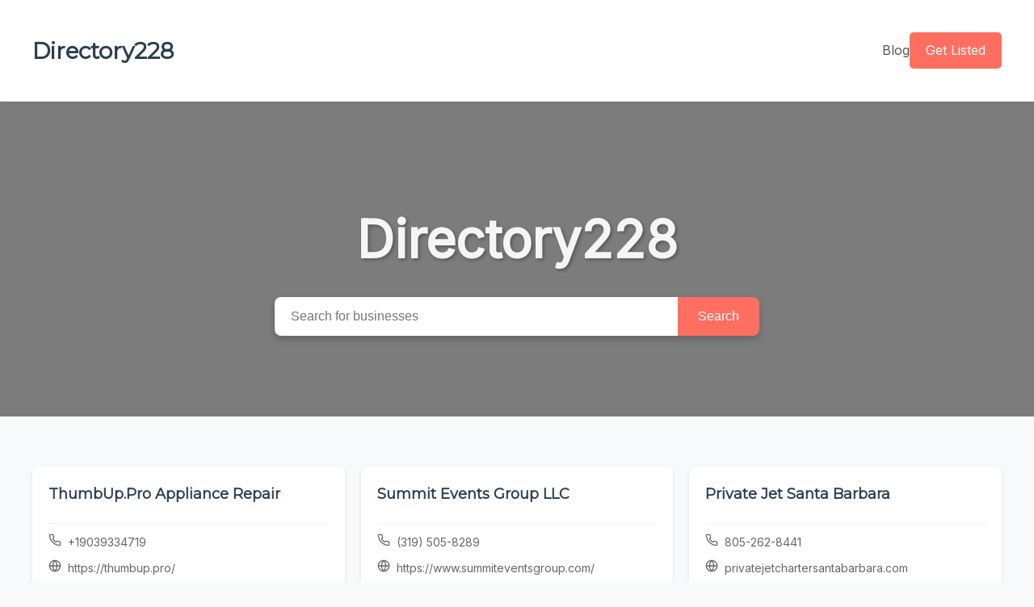

--- FILE ---
content_type: text/html; charset=utf-8
request_url: http://directory228.com/
body_size: 5643
content:
<!DOCTYPE html>
<html lang="en">
<head>
    <meta charset="UTF-8">
    <meta name="viewport" content="width=device-width, initial-scale=1.0">
    <title>Directory228 - Business Directory</title>
    <link rel="canonical" href="{{canonical_url}}" />
    <style>
        @import url('https://fonts.googleapis.com/css2?family=Montserrat&family=Inter&display=swap');
        
        body {
            font-family: "Inter", -apple-system, BlinkMacSystemFont, "Segoe UI", Roboto, Arial, sans-serif;
            line-height: 1.6;
            margin: 0;
            padding: 0;
            color: #333;
            background-color: #f8f9fa;
        }
        
        .container {
            max-width: 1200px;
            margin: 0 auto;
            padding: 20px;
        }
        
        header {
            background-color: #fff;
            border-bottom: 1px solid #ddd;
            padding: 20px 0;
            box-shadow: 0 2px 4px rgba(0,0,0,0.05);
        }
        
        .header-content {
            display: flex;
            justify-content: space-between;
            align-items: center;
        }
        
        .header-title {
            font-size: 28px;
            margin: 0;
            color: #2c3e50;
            font-family: "Montserrat", -apple-system, BlinkMacSystemFont, "Segoe UI", Roboto, Arial, sans-serif;
        }
        
        .site-name {
            font-size: 28px;
            font-weight: bold;
            color: #2c3e50;
            text-decoration: none;
            font-family: "Montserrat", -apple-system, BlinkMacSystemFont, "Segoe UI", Roboto, Arial, sans-serif;
        }
        
        .get-listed-btn {
            background-color: #FF6F61;
            color: white;
            padding: 10px 20px;
            border-radius: 5px;
            text-decoration: none;
            font-weight: 500;
            transition: background-color 0.3s ease;
        }
        
        .get-listed-btn:hover {
            background-color: #FF6F61;
            filter: brightness(0.85);
        }

        .nav-links {
            display: flex;
            align-items: center;
            gap: 20px;
        }

        .nav-link {
            color: #555;
            text-decoration: none;
            font-weight: 500;
            transition: color 0.3s ease;
        }

        .nav-link:hover {
            color: #FF6F61;
        }

        .business-grid {
            display: grid;
            grid-template-columns: repeat(auto-fill, minmax(300px, 1fr));
            gap: 20px;
            margin-top: 30px;
        }
        
        .business-card {
            background-color: #fff;
            border-radius: 8px;
            box-shadow: 0 2px 4px rgba(0,0,0,0.1);
            overflow: hidden;
        }
        
        .business-content {
            padding: 20px;
            position: relative;
            display: flex;
            flex-direction: column;
            min-height: 200px;
            padding-bottom: 60px;
        }
        
        .business-title {
            font-size: 18px;
            margin: 0 0 10px 0;
            color: #2c3e50;
            text-decoration: none;
            font-weight: 700;
            display: block;
            font-family: "Montserrat", -apple-system, BlinkMacSystemFont, "Segoe UI", Roboto, Arial, sans-serif;
        }
        
        .info-divider {
            height: 1px;
            background-color: #f0f0f0;
            margin: 12px 0;
            width: 100%;
        }
        
        .business-address {
            color: #666;
            margin-bottom: 10px;
            font-size: 14px;
            display: flex;
            align-items: flex-start;
        }
        
        .business-address::before {
            content: "";
            display: inline-block;
            width: 16px;
            height: 16px;
            margin-right: 8px;
            background-image: url("data:image/svg+xml,%3Csvg xmlns='http://www.w3.org/2000/svg' width='16' height='16' viewBox='0 0 24 24' fill='none' stroke='%23666' stroke-width='2' stroke-linecap='round' stroke-linejoin='round'%3E%3Cpath d='M21 10c0 7-9 13-9 13s-9-6-9-13a9 9 0 0 1 18 0z'%3E%3C/path%3E%3Ccircle cx='12' cy='10' r='3'%3E%3C/circle%3E%3C/svg%3E");
            background-size: contain;
            background-repeat: no-repeat;
            background-position: center;
            flex-shrink: 0;
        }
        
        .business-phone {
            color: #666;
            margin-bottom: 10px;
            font-size: 14px;
            display: flex;
            align-items: flex-start;
        }
        
        .business-phone::before {
            content: "";
            display: inline-block;
            width: 16px;
            height: 16px;
            margin-right: 8px;
            background-image: url("data:image/svg+xml,%3Csvg xmlns='http://www.w3.org/2000/svg' width='16' height='16' viewBox='0 0 24 24' fill='none' stroke='%23666' stroke-width='2' stroke-linecap='round' stroke-linejoin='round'%3E%3Cpath d='M22 16.92v3a2 2 0 0 1-2.18 2 19.79 19.79 0 0 1-8.63-3.07 19.5 19.5 0 0 1-6-6 19.79 19.79 0 0 1-3.07-8.67A2 2 0 0 1 4.11 2h3a2 2 0 0 1 2 1.72 12.84 12.84 0 0 0 .7 2.81 2 2 0 0 1-.45 2.11L8.09 9.91a16 16 0 0 0 6 6l1.27-1.27a2 2 0 0 1 2.11-.45 12.84 12.84 0 0 0 2.81.7A2 2 0 0 1 22 16.92z'%3E%3C/path%3E%3C/svg%3E");
            background-size: contain;
            background-repeat: no-repeat;
            background-position: center;
            flex-shrink: 0;
        }
        
        .business-hours {
            color: #666;
            margin-bottom: 10px;
            font-size: 14px;
            display: flex;
            align-items: flex-start;
        }
        
        .business-hours::before {
            content: "";
            display: inline-block;
            width: 16px;
            height: 16px;
            margin-right: 8px;
            background-image: url("data:image/svg+xml,%3Csvg xmlns='http://www.w3.org/2000/svg' width='16' height='16' viewBox='0 0 24 24' fill='none' stroke='%23666' stroke-width='2' stroke-linecap='round' stroke-linejoin='round'%3E%3Ccircle cx='12' cy='12' r='10'%3E%3C/circle%3E%3Cpolyline points='12 6 12 12 16 14'%3E%3C/polyline%3E%3C/svg%3E");
            background-size: contain;
            background-repeat: no-repeat;
            background-position: center;
            flex-shrink: 0;
        }
        
        .business-website {
            color: #666;
            margin-bottom: 10px;
            font-size: 14px;
            display: flex;
            align-items: flex-start;
        }
        
        .business-website::before {
            content: "";
            display: inline-block;
            width: 16px;
            height: 16px;
            margin-right: 8px;
            background-image: url("data:image/svg+xml,%3Csvg xmlns='http://www.w3.org/2000/svg' width='16' height='16' viewBox='0 0 24 24' fill='none' stroke='%23666' stroke-width='2' stroke-linecap='round' stroke-linejoin='round'%3E%3Ccircle cx='12' cy='12' r='10'%3E%3C/circle%3E%3Cline x1='2' y1='12' x2='22' y2='12'%3E%3C/line%3E%3Cpath d='M12 2a15.3 15.3 0 0 1 4 10 15.3 15.3 0 0 1-4 10 15.3 15.3 0 0 1-4-10 15.3 15.3 0 0 1 4-10z'%3E%3C/path%3E%3C/svg%3E");
            background-size: contain;
            background-repeat: no-repeat;
            background-position: center;
            flex-shrink: 0;
        }
        
        .business-website a {
            color: #FF6F61;
            text-decoration: none;
        }
        
        .business-website a:hover {
            text-decoration: underline;
        }
        
        .business-description {
            color: #555;
            margin-bottom: 15px;
            font-size: 14px;
            line-height: 1.4;
            display: -webkit-box;
            -webkit-line-clamp: 2;
            -webkit-box-orient: vertical;
            overflow: hidden;
            text-overflow: ellipsis;
            max-height: 40px;
            padding-top: 8px;
        }
        
        .business-contact {
            display: flex;
            gap: 10px;
            margin-bottom: 15px;
        }
        
        .view-details {
            display: inline-block;
            background-color: #FF6F61;
            color: white;
            padding: 8px 16px;
            border-radius: 4px;
            text-decoration: none;
            font-size: 14px;
            transition: background-color 0.3s ease;
            position: absolute;
            bottom: 20px;
            left: 20px;
        }
        
        .view-details:hover {
            background-color: #FF6F61;
            filter: brightness(0.85);
        }
        
        .pagination {
            display: flex;
            justify-content: center;
            margin-top: 30px;
            gap: 10px;
        }
        
        .pagination-button {
            padding: 8px 16px;
            border: 1px solid #ddd;
            background-color: #fff;
            color: #333;
            border-radius: 4px;
            cursor: pointer;
            transition: all 0.3s ease;
        }
        
        .pagination-button:hover:not(:disabled) {
            background-color: #f1f1f1;
        }
        
        .pagination-button:disabled {
            opacity: 0.5;
            cursor: not-allowed;
        }
        
        .pagination-active {
            background-color: #FF6F61;
            color: #fff;
            border-color: #FF6F61;
        }
        
        footer {
            margin-top: 50px;
            text-align: center;
            padding: 20px;
            border-top: 1px solid #ddd;
            color: #888;
            font-size: 14px;
        }
        
        /* Search Bar Styles */
        .search-container {
            background: linear-gradient(rgba(0,0,0,0.5), rgba(0,0,0,0.5)), url('https://source.unsplash.com/random/1600x900/?city');
            background-size: cover;
            background-position: center;
            padding: 100px 20px;
            text-align: center;
            margin-bottom: 12px;
        }
        
        .search-container h1 {
            color: white;
            font-size: 2.5rem;
            margin-bottom: 20px;
            font-family: "Montserrat", -apple-system, BlinkMacSystemFont, "Segoe UI", Roboto, Arial, sans-serif;
        }
        
        .search-box {
            max-width: 600px;
            margin: 0 auto;
            display: flex;
            border-radius: 8px;
            overflow: hidden;
            box-shadow: 0 4px 10px rgba(0,0,0,0.2);
        }
        
        .search-input {
            flex-grow: 1;
            padding: 15px 20px;
            border: none;
            font-size: 16px;
            outline: none;
        }
        
        .search-button {
            background-color: #FF6F61;
            color: white;
            border: none;
            padding: 0 25px;
            font-size: 16px;
            cursor: pointer;
            display: flex;
            align-items: center;
            justify-content: center;
        }
        
        .search-button:hover {
            filter: brightness(0.9);
        }
        
        /* Network Links Styles */
        .network-links {
            background-color: #fff;
            padding: 40px 0;
            margin-top: 40px;
            border-top: 1px solid #eee;
            border-bottom: 1px solid #eee;
        }
        
        .network-links-container {
            max-width: 1200px;
            margin: 0 auto;
            padding: 0 20px;
        }
        
        .network-title {
            text-align: center;
            font-family: "Montserrat", -apple-system, BlinkMacSystemFont, "Segoe UI", Roboto, Arial, sans-serif;
            margin-bottom: 30px;
            color: #2c3e50;
        }
        
        .network-grid {
            display: grid;
            grid-template-columns: repeat(auto-fill, minmax(180px, 1fr));
            gap: 20px;
        }
        
        .network-item {
            text-align: center;
        }
        
        .network-link {
            display: block;
            text-decoration: none;
            color: #555;
            padding: 15px 10px;
            border-radius: 6px;
            background-color: #FF6F6115;
        }
        
        /* Responsive styles */
        @media (max-width: 768px) {
            .search-container {
                padding: 40px 15px;
            }
            
            .search-container h1 {
                font-size: 1.8rem;
            }
            
            .network-grid {
                grid-template-columns: repeat(2, 1fr);
            }
        }
    </style>
</head>
<body>
    <header>
        <div class="container">
            <div class="header-content">
                <a href="/" class="site-name" id="site-name">Directory228</a>
                <div class="nav-links">
                    <a href="/blog" class="nav-link">Blog</a>
                    <a href="https://localrank.so/citations/" class="get-listed-btn" id="get-listed-btn" rel="nofollow">Get Listed</a>
                </div>
            </div>
        </div>
    </header>
    
    <div class="search-container">
        <div id="search-title" style="font-size: 64px; text-align: center; margin: 20px 0; color: #f5f5f5; font-weight: 700; text-shadow: 2px 2px 4px rgba(0,0,0,0.3);">Directory228</div>
        <div class="search-box">
            <input type="text" class="search-input" placeholder="Search for businesses" id="search-input">
            <button class="search-button" id="search-button">
                Search
            </button>
        </div>
    </div>
    
    <div class="container">
        <div id="business-grid" class="business-grid">
            <!-- Business listings will be loaded dynamically -->
            <div class="loading">Loading local businesses...</div>
        </div>
        
        <div id="pagination" class="pagination">
            <!-- Pagination controls will be added here -->
        </div>
    </div>
    
    
    <div class="network-links">
        <div class="network-links-container">
            <h2 class="network-title">Our Partners</h2>
            <div class="network-grid">
    
                <div class="network-item">
                    <a href="https://FreeDirectoryReview.com" class="network-link" target="_blank">Freedirectoryreview</a>
                </div>
                <div class="network-item">
                    <a href="https://serpdirectory.com" class="network-link" target="_blank">Serpdirectory</a>
                </div>
                <div class="network-item">
                    <a href="https://urdirectory.com" class="network-link" target="_blank">Urdirectory</a>
                </div>
                <div class="network-item">
                    <a href="https://GreatLinksDirectory.com" class="network-link" target="_blank">Greatlinksdirectory</a>
                </div>
                <div class="network-item">
                    <a href="https://garindirectory.com" class="network-link" target="_blank">Garindirectory</a>
                </div>
            </div>
        </div>
    </div>
    
    
    <footer>
        <div class="container">
            <div class="footer-content">
                <span>© <span id="current-year">2025</span> <span id="footer-domain-name">Directory228</span>. All rights reserved.</span>
                <a href="/sitemap.xml">Sitemap</a>
            </div>
        </div>
    </footer>

    <script>
        // Set current year in footer
        document.getElementById('current-year').textContent = new Date().getFullYear();
        
        // Define the domain and API endpoint
        // domainName for display (capitalized), domainNameApi for API calls (full domain with TLD)
        const domainName = 'Directory228';
        const domainNameApi = 'Directory228.com';
        
        // Format domain name for display (capitalize first part of domain)
        function formatDomainName(domain) {
            // Extract the first part of the domain (before any dots)
            const firstPart = domain.split('.')[0];
            // Capitalize the first letter and keep the rest as is
            return firstPart.charAt(0).toUpperCase() + firstPart.slice(1);
        }
        
        // Set site name and configure Get Listed button
        document.addEventListener('DOMContentLoaded', () => {
            // Set site name for all elements with site-name id
            const siteNameElements = document.querySelectorAll('#site-name');
            siteNameElements.forEach(element => {
                element.textContent = formatDomainName(domainName);
            });
            
            // Set the search title
            const searchTitleElement = document.getElementById('search-title');
            if (searchTitleElement) {
                searchTitleElement.textContent = formatDomainName(domainName);
            }
            
            // Set footer domain name to match header style
            const footerDomainElement = document.getElementById('footer-domain-name');
            if (footerDomainElement) {
                footerDomainElement.textContent = formatDomainName(domainName);
            }
            // Load initial page of business listings
            loadPage(1);
        });
        
        // Pagination state
        let currentPage = 1;
        let totalPages = 1;
        
        // Fetch directory data from API
        async function fetchDirectoryData(page = 1) {
            try {
                const response = await fetch(`https://api.localrank.so/citations/directory-urls/?domain=${domainNameApi}&page=${page}&page_size=9`);
                if (!response.ok) {
                    throw new Error('Failed to fetch directory data');
                }
                return await response.json();
            } catch (error) {
                console.error('Error fetching directory data:', error);
                document.getElementById('business-grid').innerHTML = `
                    <div class="error">
                        Failed to load directory data. Please try again later.
                    </div>
                `;
                return null;
            }
        }
        
        // Render business cards
        function renderBusinessCards(businesses) {
            const businessGrid = document.getElementById('business-grid');
            
            if (!businesses || businesses.length === 0) {
                businessGrid.innerHTML = `
                    <div class="no-results">
                        No businesses found in this directory.
                    </div>
                `;
                return;
            }
            
            businessGrid.innerHTML = businesses.map(business => {
                const locationInfo = business.location && business.location.address ? 
                    business.location.address : 
                    '';
                
                // Get phone from business object if available
                const phone = business.business && business.business.phone ? 
                    `<div class="business-phone">${business.business.phone}</div>` : 
                    '';
                
                // Get description from business object if available
                const description = business.business && business.business.description ? 
                    `<div class="business-description">${business.business.description}</div>` : 
                    '';
                
                // Get business hours if available
                const hours = business.business && business.business.business_hours ? 
                    `<div class="business-hours">${business.business.business_hours}</div>` : 
                    '';
                
                // Get website if available
                const website = business.business && business.business.website ? 
                `<div class="business-website">${business.business.website}</div>` : 
                '';
                
                return `
                    <div class="business-card">
                        <div class="business-content">
                            <a href="${business.domain_url || business.pages_url || '#'}" class="business-title">${business.name}</a>
                            <div class="info-divider"></div>
                            ${locationInfo ? `<div class="business-address">${locationInfo}</div>` : ''}
                            ${phone}
                            ${hours}
                            ${website}
                            ${description ? `<div class="info-divider"></div>${description}` : ''}
                            <a href="${business.domain_url || business.pages_url || '#'}" class="view-details">View Details</a>
                        </div>
                    </div>
                `;
            }).join('');
        }
        
        // Render pagination controls
        function renderPagination(count, next, previous) {
            const paginationElement = document.getElementById('pagination');
            
            // Calculate total pages based on count and page size (9 records per page)
            const pageSize = 9;
            totalPages = Math.ceil(count / pageSize);
            
            // Don't show pagination if there's only one page
            if (totalPages <= 1) {
                paginationElement.innerHTML = '';
                return;
            }
            
            // Create pagination buttons
            let paginationHTML = `
                <button class="pagination-button" id="prev-page" ${!previous ? 'disabled' : ''}>Previous</button>
            `;
            
            // Add page numbers (limited to show max 5 pages)
            const maxVisiblePages = 5;
            let startPage = Math.max(1, currentPage - Math.floor(maxVisiblePages / 2));
            let endPage = Math.min(totalPages, startPage + maxVisiblePages - 1);
            
            if (endPage - startPage + 1 < maxVisiblePages) {
                startPage = Math.max(1, endPage - maxVisiblePages + 1);
            }
            
            for (let i = startPage; i <= endPage; i++) {
                paginationHTML += `
                    <button class="pagination-button ${i === currentPage ? 'pagination-active' : ''}" data-page="${i}">${i}</button>
                `;
            }
            
            paginationHTML += `
                <button class="pagination-button" id="next-page" ${!next ? 'disabled' : ''}>Next</button>
            `;
            
            paginationElement.innerHTML = paginationHTML;
            
            // Add event listeners for pagination buttons
            document.querySelectorAll('.pagination-button[data-page]').forEach(button => {
                button.addEventListener('click', () => {
                    const page = parseInt(button.getAttribute('data-page'));
                    loadPage(page);
                });
            });
            
            // Previous button
            const prevButton = document.getElementById('prev-page');
            if (prevButton) {
                prevButton.addEventListener('click', () => {
                    if (currentPage > 1) {
                        loadPage(currentPage - 1);
                    }
                });
            }
            
            // Next button
            const nextButton = document.getElementById('next-page');
            if (nextButton) {
                nextButton.addEventListener('click', () => {
                    if (currentPage < totalPages) {
                        loadPage(currentPage + 1);
                    }
                });
            }
        }
        
        // Load a specific page
        async function loadPage(page) {
            currentPage = page;
            
            // Show loading state
            document.getElementById('business-grid').innerHTML = `
                <div class="loading">Loading page ${page}...</div>
            `;
            
            // Fetch and render data
            const data = await fetchDirectoryData(page);
            if (data) {
                renderBusinessCards(data.results);
                renderPagination(data.count, data.next, data.previous);
            }
        }
        
        // Search functionality
        document.addEventListener('DOMContentLoaded', () => {
            const searchButton = document.getElementById('search-button');
            const searchInput = document.getElementById('search-input');
            
            if (searchButton && searchInput) {
                searchButton.addEventListener('click', performSearch);
                searchInput.addEventListener('keypress', (e) => {
                    if (e.key === 'Enter') {
                        performSearch();
                    }
                });
            }
        });
        
        function performSearch() {
            const searchInput = document.getElementById('search-input');
            const query = searchInput.value.trim();
            
            if (query) {
                // For now, we'll just implement a simple client-side filter
                // This could be enhanced to use a real search API endpoint
                document.getElementById('business-grid').innerHTML = `
                    <div class="loading">Searching for "${query}"...</div>
                `;
                
                // In a real implementation, you would call a search API endpoint
                // For now, we'll just reload the first page
                loadPage(1);
                
                // Future enhancement: Pass search query to API
                // fetchDirectoryData(1, query);
            }
        }
    </script>
<script defer src="https://static.cloudflareinsights.com/beacon.min.js/vcd15cbe7772f49c399c6a5babf22c1241717689176015" integrity="sha512-ZpsOmlRQV6y907TI0dKBHq9Md29nnaEIPlkf84rnaERnq6zvWvPUqr2ft8M1aS28oN72PdrCzSjY4U6VaAw1EQ==" data-cf-beacon='{"version":"2024.11.0","token":"5344667811814b02ba6ecdb411020d8a","r":1,"server_timing":{"name":{"cfCacheStatus":true,"cfEdge":true,"cfExtPri":true,"cfL4":true,"cfOrigin":true,"cfSpeedBrain":true},"location_startswith":null}}' crossorigin="anonymous"></script>
</body>
</html> 